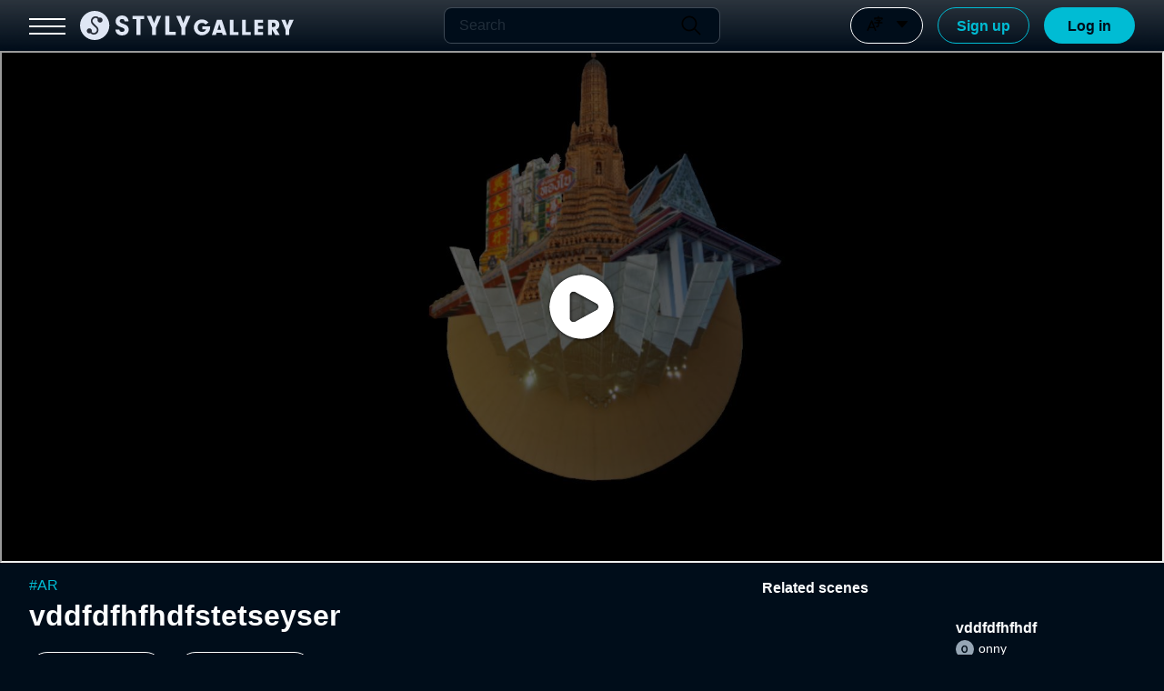

--- FILE ---
content_type: text/javascript
request_url: https://build.styly.cc/webclient/release/Progress/ProgressScreen.js
body_size: 5291
content:
/**
 * Unityプレイヤーがロードする時のプログレス表現を行う
 * - サムネイル画像URLを指定した場合、暗めに背景に表示
 * - 操作説明画像を画面中央に表示
 * - "Loading..." を画面下中央に表示、 "..." の部分をアニメーションさせる。
 *
 * usage:
 *   var gameContainer = document.getElementById("gameContainer");
 *   var progress = new ProgressScreen(gameContainer, thumbnailUrl);
 *   createUnityInstance(canvas, config, progressRatio => {
 *     progress.onProgress(progressRatio);
 *   }).then(instance => {
 *     progress.onProgress(1.0);
 *   }).catch(error => {
 *     console.error("error: " + error);
 *   });
 */
 class ProgressScreen {
    /**
     * コンストラクタ
     * @param {*} unityContainerDiv Unity用Divエレメント
     * @param {*} thumbnailUrl 背景用サムネイルURL
     */
    constructor(unityContainerDiv, thumbnailUrl) {
        this.unityContainerDiv = unityContainerDiv;
        this.thumbnailUrl = thumbnailUrl;
        this.count = 0;
    }

    /**
     * UnityLoaderから呼ばれるプログレス更新メソッド
     * 初回に初期化し、progressRatioに1が渡されたら終了処理を行う。
     * @param {*} progressRatio 進行率 (0~1)
     */
    onProgress(progressRatio) {
        // とりあえずProgress自体を中心的オブジェクトとする
        this._showInstructionIfNotShown();
        this._showProgressIfNotShown();
        this._updateProgress(progressRatio);
        if (progressRatio == 1) {
            this._endProgress();
        }
    }

    /**
     * 操作説明画像がなければ表示する
     */
    _showInstructionIfNotShown() {
        if (!this.loadingFrame) {
            // ローディングフレームdiv作成
            this.loadingFrame = document.createElement("div");
            this.loadingFrame.className = "styly-loading-frame";
            this.unityContainerDiv.appendChild(this.loadingFrame);
            
            // 背景画像img作成
            if (this.thumbnailUrl) {
                this.loadingFrame.bg = document.createElement("img");
                this.loadingFrame.bg.className = "styly-loading-frame-bg";
                this.loadingFrame.bg.src = this.thumbnailUrl;
                this.loadingFrame.appendChild(this.loadingFrame.bg);
            }
        }
        if (!this.instruction) {
            console.log("_showInstructionIfNotShown called.");

            // インストラクションdiv作成
            this.instruction = document.createElement("div");
            this.instruction.className = "styly-instruction";
            this.unityContainerDiv.appendChild(this.instruction);

            // インストラクションimgエレメント作成
            this.instruction.image = document.createElement("img");
            this.instruction.image.src = "Images/WebClientLoadingInstruction.png";
            this.instruction.appendChild(this.instruction.image);

            // 定期的にプログレスを更新するタイマー作成
            this.intervalId = setInterval((progressRatio) => { this._updateProgress(progressRatio); }, 1000);
        }
    }

    /**
     * プログレス表現 "Loading..." がなければ表示する
     */
    _showProgressIfNotShown() {
        if (!this.progress) {
            console.log("_showProgressIfNotShown called.");

            // プログレスフレームdiv作成
            this.progress = document.createElement("div");
            this.progress.className = "styly-loading-progress";
            this.unityContainerDiv.appendChild(this.progress);

            // プログレスspan作成
            this.progress.loadingText = document.createElement("span");
            this.progress.loadingText.className = "loading-text";
            this.progress.loadingText.innerHTML = "Loading...";
            this.progress.appendChild(this.progress.loadingText);
        }
    }

    /**
     * プログレス表現を更新する
     * @param {*} progressRatio 進行率（利用せず）
     */
    _updateProgress(progressRatio) {
        this.count++;
        this.progress.loadingText.innerHTML = this._getLoadingText(this.count);
    }

    /**
     * 引数のカウント値によってプログレス表現の文字列を返す
     * 3で割った余りによって Loading. / Loading.. / Loading... のどれかを返す
     * @param {*} count プログレスのたびにインクリメントされる値（上限特になし）
     * @returns プログレス表現文字列
     */
    _getLoadingText(count) {
        var level = count % 3;
        switch(level) {
            case 0: return "Loading.&nbsp;&nbsp;";
            case 1: return "Loading..&nbsp;";
            case 2: return "Loading...";
            default:
                return "other";
        }
    }

    /**
     * 終了処理を行う
     */
    _endProgress() {
        // タイマー削除
        clearInterval(this.intervalId);
        this.intervalId = null;

        // 各HTMLエレメント表示OFF
        this.loadingFrame.style.display = "none";
        this.instruction.style.display = "none";
        this.progress.style.display = "none";
    }
}


--- FILE ---
content_type: application/javascript; charset=utf-8
request_url: https://gallery.styly.cc/_next/static/chunks/6683-6c364f158112c49f.js
body_size: 2768
content:
(self.webpackChunk_N_E=self.webpackChunk_N_E||[]).push([[6683],{57761:function(e,t,n){"use strict";Object.defineProperty(t,"__esModule",{value:!0});var r=function(){function e(e,t){for(var n=0;n<t.length;n++){var r=t[n];r.enumerable=r.enumerable||!1,r.configurable=!0,"value"in r&&(r.writable=!0),Object.defineProperty(e,r.key,r)}}return function(t,n,r){return n&&e(t.prototype,n),r&&e(t,r),t}}(),o=n(67294),s=l(o),i=l(n(45697));function l(e){return e&&e.__esModule?e:{default:e}}var a=function(e){function t(e){!function(e,t){if(!(e instanceof t))throw TypeError("Cannot call a class as a function")}(this,t);var n=function(e,t){if(!e)throw ReferenceError("this hasn't been initialised - super() hasn't been called");return t&&("object"==typeof t||"function"==typeof t)?t:e}(this,(t.__proto__||Object.getPrototypeOf(t)).call(this,e));return n.scrollListener=n.scrollListener.bind(n),n.eventListenerOptions=n.eventListenerOptions.bind(n),n.mousewheelListener=n.mousewheelListener.bind(n),n}return!function(e,t){if("function"!=typeof t&&null!==t)throw TypeError("Super expression must either be null or a function, not "+typeof t);e.prototype=Object.create(t&&t.prototype,{constructor:{value:e,enumerable:!1,writable:!0,configurable:!0}}),t&&(Object.setPrototypeOf?Object.setPrototypeOf(e,t):e.__proto__=t)}(t,e),r(t,[{key:"componentDidMount",value:function(){this.pageLoaded=this.props.pageStart,this.options=this.eventListenerOptions(),this.attachScrollListener()}},{key:"componentDidUpdate",value:function(){if(this.props.isReverse&&this.loadMore){var e=this.getParentElement(this.scrollComponent);e.scrollTop=e.scrollHeight-this.beforeScrollHeight+this.beforeScrollTop,this.loadMore=!1}this.attachScrollListener()}},{key:"componentWillUnmount",value:function(){this.detachScrollListener(),this.detachMousewheelListener()}},{key:"isPassiveSupported",value:function(){var e=!1,t={get passive(){e=!0}};try{document.addEventListener("test",null,t),document.removeEventListener("test",null,t)}catch(e){}return e}},{key:"eventListenerOptions",value:function(){return this.props.useCapture,this.isPassiveSupported()?{useCapture:this.props.useCapture,passive:!0}:{passive:!1}}},{key:"setDefaultLoader",value:function(e){this.defaultLoader=e}},{key:"detachMousewheelListener",value:function(){var e=window;!1===this.props.useWindow&&(e=this.scrollComponent.parentNode),e.removeEventListener("mousewheel",this.mousewheelListener,this.options?this.options:this.props.useCapture)}},{key:"detachScrollListener",value:function(){var e=window;!1===this.props.useWindow&&(e=this.getParentElement(this.scrollComponent)),e.removeEventListener("scroll",this.scrollListener,this.options?this.options:this.props.useCapture),e.removeEventListener("resize",this.scrollListener,this.options?this.options:this.props.useCapture)}},{key:"getParentElement",value:function(e){var t=this.props.getScrollParent&&this.props.getScrollParent();return null!=t?t:e&&e.parentNode}},{key:"filterProps",value:function(e){return e}},{key:"attachScrollListener",value:function(){var e=this.getParentElement(this.scrollComponent);if(this.props.hasMore&&e){var t=window;!1===this.props.useWindow&&(t=e),t.addEventListener("mousewheel",this.mousewheelListener,this.options?this.options:this.props.useCapture),t.addEventListener("scroll",this.scrollListener,this.options?this.options:this.props.useCapture),t.addEventListener("resize",this.scrollListener,this.options?this.options:this.props.useCapture),this.props.initialLoad&&this.scrollListener()}}},{key:"mousewheelListener",value:function(e){1!==e.deltaY||this.isPassiveSupported()||e.preventDefault()}},{key:"scrollListener",value:function(){var e=this.scrollComponent,t=window,n=this.getParentElement(e),r=void 0;if(this.props.useWindow){var o=document.documentElement||document.body.parentNode||document.body,s=void 0!==t.pageYOffset?t.pageYOffset:o.scrollTop;r=this.props.isReverse?s:this.calculateOffset(e,s)}else r=this.props.isReverse?n.scrollTop:e.scrollHeight-n.scrollTop-n.clientHeight;r<Number(this.props.threshold)&&e&&null!==e.offsetParent&&(this.detachScrollListener(),this.beforeScrollHeight=n.scrollHeight,this.beforeScrollTop=n.scrollTop,"function"==typeof this.props.loadMore&&(this.props.loadMore(this.pageLoaded+=1),this.loadMore=!0))}},{key:"calculateOffset",value:function(e,t){return e?this.calculateTopPosition(e)+(e.offsetHeight-t-window.innerHeight):0}},{key:"calculateTopPosition",value:function(e){return e?e.offsetTop+this.calculateTopPosition(e.offsetParent):0}},{key:"render",value:function(){var e=this,t=this.filterProps(this.props),n=t.children,r=t.element,o=t.hasMore,i=(t.initialLoad,t.isReverse),l=t.loader,a=(t.loadMore,t.pageStart,t.ref),u=(t.threshold,t.useCapture,t.useWindow,t.getScrollParent,function(e,t){var n={};for(var r in e)!(t.indexOf(r)>=0)&&Object.prototype.hasOwnProperty.call(e,r)&&(n[r]=e[r]);return n}(t,["children","element","hasMore","initialLoad","isReverse","loader","loadMore","pageStart","ref","threshold","useCapture","useWindow","getScrollParent"]));u.ref=function(t){e.scrollComponent=t,a&&a(t)};var c=[n];return o&&(l?i?c.unshift(l):c.push(l):this.defaultLoader&&(i?c.unshift(this.defaultLoader):c.push(this.defaultLoader))),s.default.createElement(r,u,c)}}]),t}(o.Component);a.propTypes={children:i.default.node.isRequired,element:i.default.node,hasMore:i.default.bool,initialLoad:i.default.bool,isReverse:i.default.bool,loader:i.default.node,loadMore:i.default.func.isRequired,pageStart:i.default.number,ref:i.default.func,getScrollParent:i.default.func,threshold:i.default.number,useCapture:i.default.bool,useWindow:i.default.bool},a.defaultProps={element:"div",hasMore:!1,initialLoad:!0,pageStart:0,ref:null,threshold:250,useWindow:!0,isReverse:!1,useCapture:!1,loader:null,getScrollParent:null},t.default=a,e.exports=t.default},246:function(e,t,n){e.exports=n(57761)},45989:function(e,t,n){"use strict";var r,o,s=n(94578),i=n(67294),l=n(98885),a=n(220),u={out:"out-in",in:"in-out"},c=function(e,t,n){return function(){var r;e.props[t]&&(r=e.props)[t].apply(r,arguments),n()}},p=((r={})[u.out]=function(e){var t=e.current,n=e.changeState;return i.cloneElement(t,{in:!1,onExited:c(t,"onExited",function(){n(l.d0,null)})})},r[u.in]=function(e){var t=e.current,n=e.changeState,r=e.children;return[t,i.cloneElement(r,{in:!0,onEntered:c(r,"onEntered",function(){n(l.d0)})})]},r),d=((o={})[u.out]=function(e){var t=e.children,n=e.changeState;return i.cloneElement(t,{in:!0,onEntered:c(t,"onEntered",function(){n(l.cn,i.cloneElement(t,{in:!0}))})})},o[u.in]=function(e){var t=e.current,n=e.children,r=e.changeState;return[i.cloneElement(t,{in:!1,onExited:c(t,"onExited",function(){r(l.cn,i.cloneElement(n,{in:!0}))})}),i.cloneElement(n,{in:!0})]},o),h=function(e){function t(){for(var t,n=arguments.length,r=Array(n),o=0;o<n;o++)r[o]=arguments[o];return(t=e.call.apply(e,[this].concat(r))||this).state={status:l.cn,current:null},t.appeared=!1,t.changeState=function(e,n){void 0===n&&(n=t.state.current),t.setState({status:e,current:n})},t}(0,s.Z)(t,e);var n=t.prototype;return n.componentDidMount=function(){this.appeared=!0},t.getDerivedStateFromProps=function(e,t){var n,r;return null==e.children?{current:null}:t.status===l.d0&&e.mode===u.in?{status:l.d0}:t.current&&!((n=t.current)===(r=e.children)||i.isValidElement(n)&&i.isValidElement(r)&&null!=n.key&&n.key===r.key)?{status:l.Ix}:{current:i.cloneElement(e.children,{in:!0})}},n.render=function(){var e,t=this.props,n=t.children,r=t.mode,o=this.state,s=o.status,u=o.current,c={children:n,current:u,changeState:this.changeState,status:s};switch(s){case l.d0:e=d[r](c);break;case l.Ix:e=p[r](c);break;case l.cn:e=u}return i.createElement(a.Z.Provider,{value:{isMounting:!this.appeared}},e)},t}(i.Component);h.propTypes={},h.defaultProps={mode:u.out},t.Z=h},25934:function(e,t,n){"use strict";n.d(t,{Z:function(){return u}});for(var r,o=new Uint8Array(16),s=/^(?:[0-9a-f]{8}-[0-9a-f]{4}-[1-5][0-9a-f]{3}-[89ab][0-9a-f]{3}-[0-9a-f]{12}|00000000-0000-0000-0000-000000000000)$/i,i=[],l=0;l<256;++l)i.push((l+256).toString(16).substr(1));var a=function(e){var t=arguments.length>1&&void 0!==arguments[1]?arguments[1]:0,n=(i[e[t+0]]+i[e[t+1]]+i[e[t+2]]+i[e[t+3]]+"-"+i[e[t+4]]+i[e[t+5]]+"-"+i[e[t+6]]+i[e[t+7]]+"-"+i[e[t+8]]+i[e[t+9]]+"-"+i[e[t+10]]+i[e[t+11]]+i[e[t+12]]+i[e[t+13]]+i[e[t+14]]+i[e[t+15]]).toLowerCase();if(!("string"==typeof n&&s.test(n)))throw TypeError("Stringified UUID is invalid");return n},u=function(e,t,n){var s=(e=e||{}).random||(e.rng||function(){if(!r&&!(r="undefined"!=typeof crypto&&crypto.getRandomValues&&crypto.getRandomValues.bind(crypto)||"undefined"!=typeof msCrypto&&"function"==typeof msCrypto.getRandomValues&&msCrypto.getRandomValues.bind(msCrypto)))throw Error("crypto.getRandomValues() not supported. See https://github.com/uuidjs/uuid#getrandomvalues-not-supported");return r(o)})();if(s[6]=15&s[6]|64,s[8]=63&s[8]|128,t){n=n||0;for(var i=0;i<16;++i)t[n+i]=s[i];return t}return a(s)}}}]);